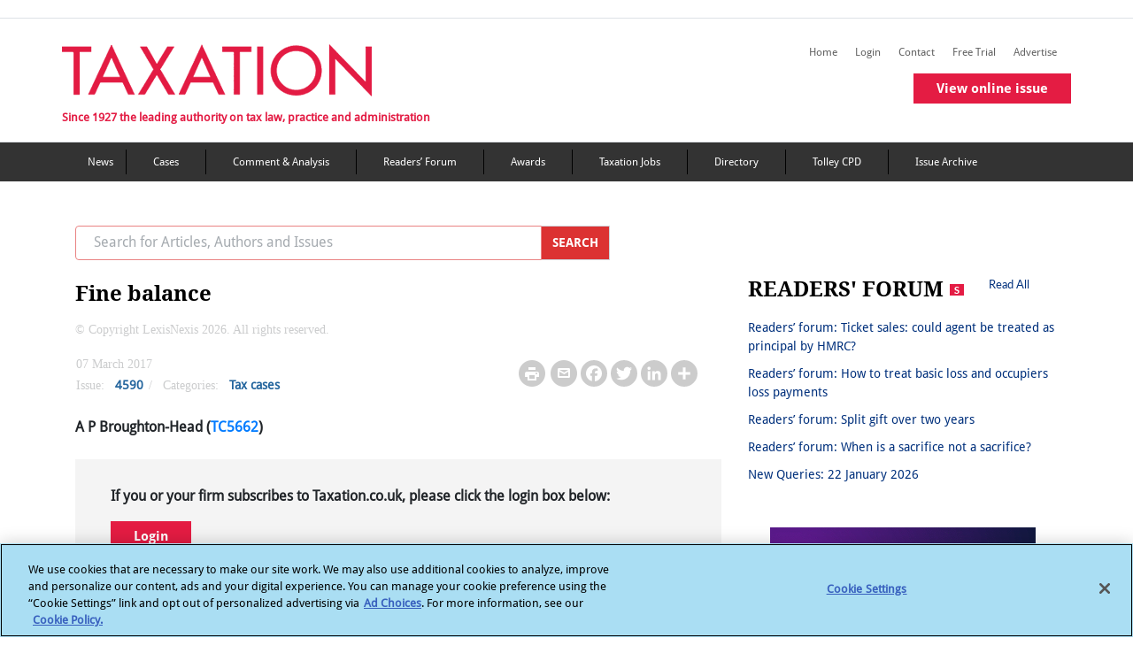

--- FILE ---
content_type: text/html; charset=utf-8
request_url: https://www.taxation.co.uk/articles/2017-03-07-336102-fine-balance
body_size: 20987
content:
 <!DOCTYPE html> <html lang="en"> <head> <!-- OneTrust Cookies Consent Notice start --> <script type="text/javascript" src="https://cdn.cookielaw.org/consent/6c1a15d0-1858-4cbe-a2ab-9d45065e4478/OtAutoBlock.js"></script> <script src="https://cdn.cookielaw.org/scripttemplates/otSDKStub.js" type="text/javascript" charset="UTF-8" data-domain-script="6c1a15d0-1858-4cbe-a2ab-9d45065e4478"></script> <script type="text/javascript">
            function OptanonWrapper() { }
        </script> <!-- OneTrust Cookies Consent Notice end --> <title>
	Fine balance | Taxation
</title> <meta charset="utf-8"> <meta name="viewport" content="width=device-width, initial-scale=1"> <meta name="robots" content="noarchive"> <meta name="googlebot" content="noarchive"> <link rel="shortcut icon" href="/Mvc/Contents/images/favicon.ico" type="image/png" /> <link rel="stylesheet" href="/Mvc/Contents/CSS/bootstrap.min.css"> <!-- Bootstrap JS --> <script type="text/javascript" src="/Mvc/Contents/JS/jquery.min.js"></script> <script type="text/javascript" src="/Mvc/Contents/JS/proper.min.js"></script> <script type="text/javascript" src="/Mvc/Contents/JS/bootstrap.min.js"></script> <!-- Go to www.addtoany.com/dashboard to customize your tools --> <script type="text/plain" class="optanon-category-4" src="https://static.addtoany.com/menu/page.js">
    </script> <script src="https://securepubads.g.doubleclick.net/tag/js/gpt.js"></script> <script type="text/plain" class="optanon-category-4">


        var googletag = googletag || {};
        googletag.cmd = googletag.cmd || [];
        googletag.slots = googletag.slots || {};

        var mapping1 = googletag.sizeMapping()
        .addSize([980, 0], [[970, 250], [970, 90], [728, 90]])
        .addSize([750, 0], [[728, 90]])
        .addSize([0, 0], [[320, 100], [320, 50]])
        .build();

        var mapping2 = googletag.sizeMapping()
        .addSize([0, 0], [[300, 250]])
        .build();


        var mapping3 = googletag.sizeMapping()
        .addSize([750, 0], [[728, 90]])
        .addSize([0, 0], [[320, 100], [320, 50]])
        .build();
        //--><!]]>
    </script> <link rel="stylesheet" href="https://cdnjs.cloudflare.com/ajax/libs/font-awesome/4.7.0/css/font-awesome.min.css" /> <link rel="stylesheet" href="/Mvc/Contents/CSS/style.min.css?v=27"> <link href="/Mvc/Contents/CSS/footerStyle.min.css?v=27" rel="stylesheet" /> <style type="text/css" media="all">#ot-sdk-btn.ot-sdk-show-settings, #ot-sdk-btn.optanon-show-settings {
	color: #fff !important;
	border: none !important;
	white-space: normal;
	word-wrap: break-word;
	padding: 0px !important;
	
}
#ot-sdk-btn.ot-sdk-show-settings:hover, #ot-sdk-btn.optanon-show-settings:hover {
	text-decoration: underline !important;
	background-color: transparent !important;
}</style><style type="text/css" media="all">
.crossheadtext {
		font-size: 21px;  
		font-weight: 400;
		font-style: normal;
		line-height: 130%;
		margin-bottom: 8px;
		padding-bottom: 5px;
		color: black;   
}

.headlinetext{
		font-size: 30px;
		font-weight: 400;
		font-style: normal;
		line-height: 140%;
		margin-bottom: 14px; 
}

.introtext{
		font-weight: bold;
		font-style: italic;
}

.img-responsive-right-positioned{
		float: right;
		clear: right;
		padding: 10px;
		width: calc(40% - 15px);
		margin-left: 15px;

}
.img-fit-to-screen{		  
		position: relative;
		width: auto;
		height: auto;
		max-height: 100%;
		max-width: 100%;
		display: block;
		padding = 0;
		
}
.img-fullimages{
		width: 100%;
		height: 100%;
}

.image-fit{
		max-width: 99%;
		max-height: 99%; 
}


.imagecaption-style{
    		font-size: 14px;                 
}
.img-fit-to-screen{		  
		width: 100%;
		height: auto;
		display: block;

}
.product_left {
		float: left;
		clear: left;
		margin-left: 0px;
		margin-right: 15px;
		display: flex;
		font: 14px;
		flex-direction: column;
		width: calc(60% - 15px);
		z-index: 1;
}

.product_right {
		float: right;
		clear: right;
		margin-right: 0px;
		display: flex;
		font: 14px;
		flex-direction: column;    
		width: calc(60% - 15px);
		z-index: 1;
		margin-left: 15px;

}
.product-text-part{
		padding: 0;
		margin: 0;
		display: block;
		color: #000000;
		font-weight: 300;
		word-wrap: break-word!important;
		-webkit-font-smoothing: antialiased !important;
		    text-align: justify;
}

.product-text-part-right{
		padding: 0;
		margin: 0;
		display: block;
		color: #000000;
		font-weight: 300;
		word-wrap: break-word!important;
		-webkit-font-smoothing: antialiased !important;
      text-align: justify;
}
.product-text{
		display: block;
		font: 14px;
		color: #000000;
		font-weight: 300;
		word-wrap: break-word;
		-webkit-font-smoothing: antialiased !important;
		    text-align: justify;
}
.image_right {
		float: right;
		margin-left: 0;
		margin-right: 0;
		max-width: 252px;
		display: flex;
		flex-direction: column;
}

.image_left {
		float: left;
		margin-left: 0;
		margin-right: 0;

		display: flex;
		flex-direction: column;
}

.embed_css{
		margin: 12px auto;
		position: relative;
		clear: both; 
		list-style-type: upper-alpha;

}
.bodytext {
		font-size: 16px;
		font-style: normal;
		line-height: 1.2;
		color: #606060;
		margin: 0;
		display: block;
		padding: 0;
}
.node .field-name-body ol[type='A' i] {
    list-style-type: upper-alpha !important;
}
.node .field-name-body ol[type='a' i] {
    list-style-type: lower-alpha !important;
}
.node .field-name-body ol[type='i'] {
    list-style-type: lower-roman !important;
}
.node .field-name-body ol[type='I'] {
    list-style-type: upper-roman !important;
}
table, th, td {
  border: 2px solid black;
}

table {
  border-collapse: collapse;
}

table {
  width: 50%;
}

th {
  height: 50px;
}

.subtitletext{
		font-size: 23px;
		font-weight: 600;
		font-style: normal;
		line-height: 140%;
		margin-bottom: 16px; 
}

.titletext{
		font-size: 49px;
		font-weight: 400;

}

.bodytext1 	span:first-letter {
    float: left;
    font-size: 45px;
    line-height: 1;
    font-weight: bold;
    margin-right: 9px;
	padding: 5;
	color:red;
}


.span::first-letter {
  initial-letter: 3;
}

.container_left {
    float: left;
    clear: left;
    margin: 20px 20px 20px 0px;
    width: 100%;
    z-index: 1;
  background-color: rgb(204, 229, 255);
  border: 1px solid #000;
  padding: 20px;
    padding-top: 20px;
    padding-right: 20px;
    padding-bottom: 20px;
    padding-left: 20px;
      word-wrap: break-word;
}
.container_right {
    float: right;
    clear: right;
    margin: 20px 20px 20px 0px;
    width: 100%;
    z-index: 1;
  background-color: rgb(204, 229, 255);
  border: 1px solid #000;
  padding: 20px;
    padding-top: 20px;
    padding-right: 20px;
    padding-bottom: 20px;
    padding-left: 20px;
  word-wrap: break-word;
}

.container_middle {
    float: middle;
    clear: middle;
    margin: 20px 20px 20px 0px;
    width: 100%;
    z-index: 1;
  background-color: rgb(204, 229, 255);
  border: 1px solid #000;
  padding: 20px;
    padding-top: 20px;
    padding-right: 20px;
    padding-bottom: 20px;
    padding-left: 20px;
  word-wrap: break-word;
}

li {
    list-style-position: outside;
}

.image_in_container
{
      outline: 0;

    height: auto;
}
.image_in_container img {
    max-width: 100%;
}

.crossheadtext {
		font-size: 21px;  
		font-weight: 400;
		font-style: normal;
		line-height: 130%;
		margin-bottom: 8px;
		padding-bottom: 5px;
		color: black;   
}

.headlinetext{
		font-size: 30px;
		font-weight: 400;
		font-style: normal;
		line-height: 140%;
		margin-bottom: 14px; 
}

.introtext{
		font-weight: bold;
		font-style: italic;
}

.blockquotetext{
		/*font-style: italic;
		padding: 10px 20px;
		margin: 0 0 20px;
		font-size: 17.5px;
		border-left: 4px solid #CCC;*/
		display:inherit;
		margin-left:30px;
}

.body-quote{
	margin-left:30px;
	display: block;
}

.img-responsive-right-positioned{
		float: right;
		clear: right;
		padding: 10px;
		width: calc(40% - 15px);
		margin-left: 15px;

}
.img-fit-to-screen{		  
		position: relative;
		width: auto;
		height: auto;
		max-height: 100%;
		max-width: 100%;
		display: block;
		padding = 0;
		
}
.img-fullimages{
		width: 100%;
		height: 100%;
}

.image-fit{
		max-width: 99%;
		max-height: 99%; 
}


.imagecaption-style{
    		font-size: 14px;                 
}
.img-fit-to-screen{		  
		width: 100%;
		height: auto;
		display: block;

}
.product_left {
		float: left;
		clear: left;
		margin-left: 0px;
		margin-right: 15px;
		display: flex;
		font: 14px;
		flex-direction: column;
		width: calc(60% - 15px);
		z-index: 1;
}

.product_right {
		float: right;
		clear: right;
		margin-right: 0px;
		display: flex;
		font: 14px;
		flex-direction: column;    
		width: calc(60% - 15px);
		z-index: 1;
		margin-left: 15px;

}
.product-text-part{
		padding: 0;
		margin: 0;
		display: block;
		color: #000000;
		font-weight: 300;
		word-wrap: break-word!important;
		-webkit-font-smoothing: antialiased !important;
		    text-align: justify;
}

.product-text-part-right{
		padding: 0;
		margin: 0;
		display: block;
		color: #000000;
		font-weight: 300;
		word-wrap: break-word!important;
		-webkit-font-smoothing: antialiased !important;
      text-align: justify;
}
.product-text{
		display: block;
		font: 14px;
		color: #000000;
		font-weight: 300;
		word-wrap: break-word;
		-webkit-font-smoothing: antialiased !important;
		    text-align: justify;
}
.image_right {
		float: right;
		margin-left: 0;
		margin-right: 0;
		max-width: 252px;
		display: flex;
		flex-direction: column;
}

.image_left {
		float: left;
		margin-left: 0;
		margin-right: 0;

		display: flex;
		flex-direction: column;
}

.embed_css{
		margin: 12px auto;
		position: relative;
		clear: both; 
		list-style-type: upper-alpha;

}
.bodytext {
		font-size: 16px;
		font-style: normal;
		line-height: 1.2;
		color: #606060;
		margin: 0;
		display: block;
		padding: 0;
}
.node .field-name-body ol[type='A' i] {
    list-style-type: upper-alpha !important;
}
.node .field-name-body ol[type='a' i] {
    list-style-type: lower-alpha !important;
}
.node .field-name-body ol[type='i'] {
    list-style-type: lower-roman !important;
}
.node .field-name-body ol[type='I'] {
    list-style-type: upper-roman !important;
}
table, th, td {
  border: 2px solid black;
}

table {
  border-collapse: collapse;
}

table {
  width: 50%;
}

th {
  height: 50px;
}

.subtitletext{
		font-size: 23px;
		font-weight: 600;
		font-style: normal;
		line-height: 140%;
		margin-bottom: 16px; 
}

.titletext{
		font-size: 49px;
		font-weight: 400;

}

.bodytext1 	span:first-letter {
    float: left;
    font-size: 45px;
    line-height: 1;
    font-weight: bold;
    margin-right: 9px;
	padding: 5;
	color:red;
}


.span::first-letter {
  initial-letter: 3;
}

.container_left {
    float: left;
    clear: left;
    margin: 20px 20px 20px 0px;
    max-width: 95%;
    z-index: 1;
  background-color: rgb(204, 229, 255);
  border: 1px solid #000;
  padding: 20px;
    padding-top: 20px;
    padding-right: 20px;
    padding-bottom: 20px;
    padding-left: 20px;
      word-wrap: break-word;
}
.container_right {
    float: right;
    clear: right;
    margin: 20px 20px 20px 0px;
    max-width: 95%;
    z-index: 1;
  background-color: rgb(204, 229, 255);
  border: 1px solid #000;
  padding: 20px;
    padding-top: 20px;
    padding-right: 20px;
    padding-bottom: 20px;
    padding-left: 20px;
  word-wrap: break-word;
}

.container_middle {
    float: middle;
    clear: middle;
    margin: 20px 20px 20px 0px;
    max-width: 95%;
    z-index: 1;
  background-color: rgb(204, 229, 255);
  border: 1px solid #000;
  padding: 20px;
    padding-top: 20px;
    padding-right: 20px;
    padding-bottom: 20px;
    padding-left: 20px;
  word-wrap: break-word;
}

li {
    list-style-position: outside;
}

.image_in_container
{
      outline: 0;

    height: auto;
}
.image_in_container img {
    max-width: 100%;
}
.dropcapitaltext{
    line-height: 1.7;
    font-size: 2.6em;
    font-weight: 500;
    font-style: normal;
    color: #606060;
    padding-right: 5px;

}
/*Image credit text in article detail page*/
.img-credit {
    padding: 0;
    margin: 5px 0;
    display: block;
    color: #000000;
    font-size: 14px;
    font-weight: 300;
    word-wrap: break-word !important;
    -webkit-font-smoothing: antialiased !important;
    text-align: right;
}</style><script type="text/javascript" src="https://www.googletagservices.com/tag/js/gpt.js"></script><script type="text/javascript">
(function(i,s,o,g,r,a,m){i['GoogleAnalyticsObject']=r;i[r]=i[r]||function(){
(i[r].q=i[r].q||[]).push(arguments)},i[r].l=1*new Date();a=s.createElement(o),
m=s.getElementsByTagName(o)[0];a.async=1;a.src=g;m.parentNode.insertBefore(a,m)
})(window,document,'script','//www.google-analytics.com/analytics.js','ga');
ga('create', 'UA-2545654-2', 'taxation.co.uk');
ga('set', 'anonymizeIp', true);
ga('send', 'pageview');
</script><style type="text/css" media="all">.copyright-text p {
    color: #CBCCCD !important;
    font-weight: 100 !important;
	font-family: MerriweatherRegular;
}</style><meta property="og:title" content="Fine balance" /><meta property="og:type" content="website" /><meta property="og:url" content="https://www.taxation.co.uk/articles/2017-03-07-336102-fine-balance" /><meta property="og:site_name" content="Taxation" /><style type="text/css" media="all">@media (max-width: 767px){
.postContentWrapper .postWrapper .postText {
    display: block;
}
}</style><meta name="Generator" content="Sitefinity 15.4.8600.0 DX" /><link rel="canonical" href="https://www.taxation.co.uk/articles/2017-03-07-336102-fine-balance" /><link rel="canonical" href="/articles/2017-03-07-336102-fine-balance" /><meta property="twitter:title" content="Fine balance" /><meta property="twitter:url" content="https://www.taxation.co.uk/articles/2017-03-07-336102-fine-balance" /><meta property="twitter:card" content="summary_large_image" /><meta property="twitter:site" content="@Taxation" /><meta property="og:description" content="A P Broughton-Head (TC5662) " /><meta property="twitter:description" content="A P Broughton-Head (TC5662) " /><meta property="og:image" content="/Mvc/Contents/images/Facebook-Taxation-Logo.gif" /><meta property="twitter:image" content="/Mvc/Contents/images/Facebook-Taxation-Logo.gif" /></head> <body> <div id="outofpage"> <script type="text/plain" class="optanon-category-4">
            googletag.cmd.push(function () { googletag.display('outofpage'); });
        </script> </div> <div id="pageContainer"> <div class="container-fluid" id='i_header_content'> <header id='i_header'> <div class="d-md-block text-center add-banner"> <div id="TopAd"> <script type="text/plain" class="optanon-category-4">
                            googletag.cmd.push(function () { googletag.display('TopAd'); });
                        </script> </div> </div> <div class="row border-top border-bottom" id='i_main-header'> <div class="col-sm-12 col-md-12 col-lg-12 container-inner" id='i_header_desc'> <div class="fLeft mr-2 p-md-0" id='i_left_header'> <h2 class="text-font-blog mt-4"> <a href="/"><img src='/Mvc/Contents/images/logo.png?v=2' class="d-none d-md-block" alt="Taxation logo"></a> <a href="/"><img src='/Mvc/Contents/images/Layer 39.png' class="d-sm-block d-md-none" alt="taxation mission text"></a> </h2> <div class="d-none d-md-block tf-tagLine mobHide">Since 1927 the leading authority on tax law, practice and administration</div> </div> <div class="fRight removePaddingLeft" id="i_right_header"> <div class="d-none headerIcons mr-3"> <h5 class="tripleBar-toggler" data-toggle="modal" data-target="#tripleBarModal" aria-controls="navbarTogglerDemo03" aria-expanded="false" aria-label="Toggle navigation" onclick="trippleBarFunction(this)"></h5> </div> <div class="float-right"> <div class="float-right mt-4 d-none d-md-block tabHide margin-bottom-secondary-menus"> 
<div class="sf_cols" data-sf-element="Row">
    <div class="sf_colsOut sf_3cols_1_33">
        <div id="Contentplaceholder_HeaderSecondaryMenu_TB989B444046_Col00" class="sf_colsIn sf_3cols_1in_33" data-sf-element="Column 1">
            
        </div>
    </div>
    <div class="sf_colsOut sf_3cols_2_34">
        <div id="Contentplaceholder_HeaderSecondaryMenu_TB989B444046_Col01" class="sf_colsIn sf_3cols_2in_34" data-sf-element="Column 2">




            
        </div>
    </div>
    <div class="sf_colsOut sf_3cols_3_33">
        <div id="Contentplaceholder_HeaderSecondaryMenu_TB989B444046_Col02" class="sf_colsIn sf_3cols_3in_33" data-sf-element="Column 3">
<script type="text/plain" class="optanon-category-2">
var appInsights = window.appInsights || function (a) {
            function b(a) { c[a] = function () { var b = arguments; c.queue.push(function () { c[a].apply(c, b) }) } } var c = { config: a }, d = document, e = window; setTimeout(function () { var b = d.createElement("script"); b.src = a.url || "https://az416426.vo.msecnd.net/scripts/a/ai.0.js", d.getElementsByTagName("script")[0].parentNode.appendChild(b) }); try { c.cookie = d.cookie } catch (a) { } c.queue = []; for (var f = ["Event", "Exception", "Metric", "PageView", "Trace", "Dependency"]; f.length;)b("track" + f.pop()); if (b("setAuthenticatedUserContext"), b("clearAuthenticatedUserContext"), b("startTrackEvent"), b("stopTrackEvent"), b("startTrackPage"), b("stopTrackPage"), b("flush"), !a.disableExceptionTracking) { f = "onerror", b("_" + f); var g = e[f]; e[f] = function (a, b, d, e, h) { var i = g && g(a, b, d, e, h); return !0 !== i && c["_" + f](a, b, d, e, h), i } } return c
        }({
         instrumentationKey: "7e735f6d-121f-4d26-8b0a-d8a82c2051c8"
        });
 
        window.appInsights = appInsights, appInsights.queue && 0 === appInsights.queue.length && appInsights.trackPageView();
</script>
<script type="text/plain" class="optanon-category-2-4">(function(w,d,s,l,i){w[l]=w[l]||[];w[l].push({'gtm.start':
new Date().getTime(),event:'gtm.js'});var f=d.getElementsByTagName(s)[0],
j=d.createElement(s),dl=l!='dataLayer'?'&l='+l:'';j.async=true;j.src=
'https://www.googletagmanager.com/gtm.js?id='+i+dl;f.parentNode.insertBefore(j,f);
})(window,document,'script','dataLayer','GTM-MW7WH4RV');</script>
            
        </div>
    </div>
</div>
        <a class="navbar-brand right-nav-tf" id="" href="/" target="_self">Home</a>
        <a class="navbar-brand right-nav-tf" id="save-the-articles" href="/my-articles" target="_self">Saved articles</a>
        <a class="navbar-brand right-nav-tf" id="viewed-items" href="/viewed-items" target="_self">Viewed items</a>
            <a class="navbar-brand right-nav-tf" id="" href="/user?destination=/articles/2017-03-07-336102-fine-balance" target="_self">Login</a>
        <a class="navbar-brand right-nav-tf" id="" href="/content/contact-us" target="_self">Contact</a>
        <a class="navbar-brand right-nav-tf" id="" href="/free-trial-form" target="_self">Free Trial</a>
        <a class="navbar-brand right-nav-tf" id="" href="/advertise-us-0" target="_self">Advertise</a>
        <a class="navbar-brand right-nav-tf" id="virtual-issue-mob" href="#" target="_blank">View virtual issue</a>
        <a class="navbar-brand right-nav-tf" id="online-issue-mob" href="#" target="_self">View online issue</a>


 </div> <div class="float-right mt-4 d-none d-md-block tabHide"> 
 </div> <div class="mb-3 issue-widget single-issue-widget"> <a href="/issuearticles/5017" class="btn buttonCommon redbtnspacing">View online issue</a> </div> </div> </div> </div> </div> </header> <nav class="navbar navbar-expand-md mega_menu_header navbar-dark d-none d-md-block main-navigation-color" aria-labelledby="mainMenu"> <!-- Brand --> 


<div class='container' id="nav-menu">
    <ul>

                <li><a class="navbar-brand right-nav-tf" title="News" href="/category/content-type/news" target="_self">News</a></li>
                <li><a class="navbar-brand right-nav-tf" title="Tax cases" href="/category/content-type/cases" target="_self">Cases</a></li>
                <li><a class="navbar-brand right-nav-tf" title="Comment &amp; Analysis" href="/category/content-type/comment-analysis" target="_self">Comment &amp; Analysis</a></li>
                <li><a class="navbar-brand right-nav-tf" title="Forum &amp; Feedback" href="/category/content-type/forum-feedback" target="_self">Readers’ Forum</a></li>
                <li><a class="navbar-brand right-nav-tf" title="Taxation Awards" href="http://www.taxationawards.co.uk/" target="_blank">Awards</a></li>
                <li><a class="navbar-brand right-nav-tf" title="Taxation Jobs" href="http://www.taxation-jobs.co.uk/" target="_blank">Taxation Jobs</a></li>
                <li><a class="navbar-brand right-nav-tf" title="Directory" href="/directory" target="_self">Directory</a></li>
                <li><a class="navbar-brand right-nav-tf" title="Tolley CPD" href="https://www.tolleycpd.co.uk/content/free-seminars" target="_blank">Tolley CPD</a></li>
                <li><a class="navbar-brand right-nav-tf" title="Issue Archive" href="/view/issue_archive" target="_self">Issue Archive</a></li>
    </ul>
</div> </nav> </div> <div class="container" id='i_main_content'> <div class="row d-none d-md-block margin-spacing-sidebar-view"></div> <div id="div_success" style="display:none;"> <div class="messages status message_error_div"> <ul id="my_list"></ul> </div> </div> <div id="div_error" style="display:none;"> <div class="messages error message_error_div"> <h2 class="element-invisible">Error message</h2> <ul id="my_list"></ul> </div> </div> <div class="row content" id='i_main_desc'> <div class="col-12 col-sm-12 col-md-8 col-lg-8" id='i_left_sidebar_desc'> <!--Mobile Navigation Menu Start--> <nav id="sidebar" class="navbar-expand-md navbar-light text-font-navbar" aria-labelledby="sidebar"> <div class="d-md-none" id="i_mobile_navigation"> 

<div >
    <div class="sfContentBlock sf-Long-text" ><iframe class="optanon-category-4" src="https://www.googletagmanager.com/ns.html?id=GTM-MW7WH4RV" height="0" width="0" style="display:none;visibility:hidden;"></iframe></div>
</div>
<div >
    <div class="sfContentBlock sf-Long-text" ><div class="d-flex flex-row d-block"><div class="py-4 px-3 fg-select" style="background-color:#E41C43;width:20%;"><h5 class="navbar-toggler-search" data-toggle="modal" data-target="#navModalSearch" aria-controls="navbarTogglerDemo03" aria-expanded="false" aria-label="Toggle navigation" id="flip1" href="#" style="color:white;border:none;"></h5></div><div class="py-4 px-3" style="background-color:#333333;width:20%;"><a href="http://www.twitter.com/Taxation" target="_blank">
 <h5 class="navbar-toggler-twitter" id="flip2" style="color:white;border:none;"></h5></a>
 </div><div class="py-4 px-3" style="background-color:#333333;width:20%;border-right:1px solid black;border-left:1px solid black;"><a href="https://www.linkedin.com/in/taxationuk/" target="_blank">
 <h5 class="navbar-toggler-linkedin" id="flip3" style="color:white;border:none;"></h5></a>
 </div></div></div>
</div> </div> <!--COmment--> <!--Mobile Search Modal starts--> <div class="modal fade mt-2 mb-2 " id="navModalSearch" tabindex="-1" role="dialog" aria-labelledby="exampleModalLabel" aria-hidden="true"> <div class="modal-dialog" role="document" style="top: 138px; left: 0px;"> <div class="modal-content"> <div class="modal-body"> <input id="mobile_filter_keywords" name="Search" type="text" size="30" placeholder="Search for Articles, Authors and Issues" maxlength="128" class="form-control w-90 float-left removeSerachInputBorder"> <button id="btn_mobileSearch" class="removeBtnBorder" onclick="redirectToSearchPageMobile()"> <img src="/Mvc/Contents/images/right_arrow_color.png" class="paddingSerachRightArrow" alt="mobile search arrow"> </button> <label class="margin-bottom" for="mobPrecise">Precise Search</label> <input id="mobPrecise" name="mobPrecise" type="checkbox" onclick="isMobPrecise()" /> </div> </div> </div> </div> <!--Mobile Search Modal Ends--> <!--Mobile Triple Bar Modal starts--> <div class="modal fade mt-2 mb-2 come-from-modal1 left1 overflow-hidden" id="tripleBarModal" tabindex="-1" role="dialog" aria-labelledby="exampleModalLabel" aria-hidden="true"> <div class="modal-dialog cross-icon " role="document"> <div class="modal-content"> <div class="modal-body mb-triple-bar"> <div class="list-unstyled components nav-box w-100"> 

            <div class=" margin-color-padding "><a href="/" id="" target="_self">Home</a></div>
            <div class=" margin-color-padding "><a href="/my-articles" id="save-the-articles" target="_self">Saved articles</a></div>
            <div class=" margin-color-padding "><a href="/viewed-items" id="viewed-items" target="_self">Viewed items</a></div>
                <div class="margin-color-padding "><a href="/user?destination=/articles/2017-03-07-336102-fine-balance" id="" target="_self">Login</a></div>
            <div class=" margin-color-padding "><a href="/content/contact-us" id="" target="_self">Contact</a></div>
            <div class=" margin-color-padding "><a href="/free-trial-form" id="" target="_self">Free Trial</a></div>
            <div class=" margin-color-padding "><a href="/advertise-us-0" id="" target="_self">Advertise</a></div>
            <div class=" margin-color-padding "><a href="#" id="virtual-issue-mob" target="_blank">View virtual issue</a></div>
            <div class=" margin-color-padding "><a href="#" id="online-issue-mob" target="_self">View online issue</a></div>
   

            <div class="border-bottom-black border-top-black margin-color "><a href="/category/content-type/news" target="_self">News</a></div>
            <div class="border-bottom-black margin-color "><a href="/category/content-type/cases" target="_self">Cases</a></div>
            <div class="border-bottom-black margin-color "><a href="/category/content-type/comment-analysis" target="_self">Comment &amp; Analysis</a></div>
            <div class="border-bottom-black margin-color "><a href="/category/content-type/forum-feedback" target="_self">Readers’ Forum</a></div>
            <div class="border-bottom-black margin-color "><a href="http://www.taxationawards.co.uk/" target="_blank">Awards</a></div>
            <div class="border-bottom-black margin-color "><a href="http://www.taxation-jobs.co.uk/" target="_blank">Taxation Jobs</a></div>
            <div class="border-bottom-black margin-color "><a href="/directory" target="_self">Directory</a></div>
            <div class="border-bottom-black margin-color "><a href="https://www.tolleycpd.co.uk/content/free-seminars" target="_blank">Tolley CPD</a></div>
            <div class="border-bottom-black margin-color "><a href="/view/issue_archive" target="_self">Issue Archive</a></div>
 </div> </div> </div> </div> </div> <!--Mobile Triple Bar Modal ends--> </nav> <!--Mobile Navigation Menu Ends--> <div class="row d-none d-md-block mb-4"> <div action="/ln-search" class="input-group col col-sm-6 col-md-12 col-lg-10"> <input id="desktop_filter_keywords" name="Search" type="text" size="30" placeholder="Search for Articles, Authors and Issues" maxlength="128" class="form-control border-right-0 text-font-search top-search-border" /> <div class="input-group-prepend"> <button class="input-group-text border-left-0 top-search-btn-color cursor" id="btn_desktopSearch" onclick="redirectToSearchPageDesktop()">
                                    SEARCH
                                </button> </div> </div> </div> 



<script type="text/plain" class="optanon-category-4">
    googletag.cmd.push(function () {
    googletag.defineSlot('/6831/LN_taxation', [[970, 90]], 'TopAd').setTargeting("slotname", "TopAd").defineSizeMapping(mapping1).addService(googletag.pubads());
    googletag.defineSlot('/6831/LN_taxation', [[300, 250]], 'sidebarDoubleMPU').setTargeting("slotname", "sidebarDoubleMPU").defineSizeMapping(mapping2).addService(googletag.pubads());
    googletag.defineOutOfPageSlot('/6831/LN_taxation', 'outofpage').addService(googletag.pubads()).setTargeting('pos', 'oop').addService(googletag.pubads());
    googletag.pubads().enableSingleRequest();
    googletag.pubads().setTargeting("roles", ["Everyone","Anonymous"]);
    googletag.pubads().setTargeting("noderef", "Fine balance");
    googletag.pubads().setTargeting("PageTitle", "Fine balance");
    googletag.pubads().setTargeting("articlename", "Fine balance");
    googletag.pubads().enableAsyncRendering();
    googletag.pubads().collapseEmptyDivs();
    googletag.enableServices();
    });
</script>

<div class="row mb-2">
    <div class="col-sm-12 col-md-8 col-lg-10 inlineBlock">
        <h1 class="title fLeft dirTitle">Fine balance</h1>
    </div>
</div>

<div class="copyright-text">
    <p> &#169; Copyright LexisNexis 2026. All rights reserved.</p>
</div>

<div class="postContentWrapper">
    <div class="row mb-4 postWrapper">
        <div class="postWrapper-mid">
            <div class="fLeft mr-3 ml-3 width420">
                <div class="postText">
                        <span class="greyText">
                             07 March 2017
                        </span>
                                    </div>
                <div class="postText">
                        <span class="greyText">Issue: </span>
                        <span>
                            <a href="/issuearticles/issue-vol-179-issue-4590">4590</a>
                        </span>
                        <span class="greyText">/</span>
                    <span class="greyText">Categories:</span>

                        <span class="removePostText"><a href="/category/content-type/cases">Tax cases</a></span>
                                                        </div>
            </div>
            <div class="float-md-right ml-md-5 rightMediaIcons">
                <div class="postText mt-2">
                    <span class="print-page"><a href="/Mvc/Views/PrintPreview.html#Fine balance"><img src="/Mvc/Contents/images/printer.png"></a></span>
                    <span class="mailToLink"><a href="mailto:?subject=Taxation&amp;body=https://www.taxation.co.uk/articles/2017-03-07-336102-fine-balance"><img src="/Mvc/Contents/images/Mail.png"></a></span>
                    <!-- Go to www.addtoany.com/dashboard to customize your tools -->
                    <span class="a2a_kit a2a_kit_size_32 a2a_default_style">
                        <a class="a2a_button_facebook"></a>
                        <a class="a2a_button_twitter"></a>
                        <a class="a2a_button_linkedin"></a>
                        <a class="a2a_dd" href="https://www.addtoany.com/share"></a>
                    </span>
                </div>
            </div>
        </div>
    </div>

    <div class="postWrapperText bodyHeadingTag">
                <div class="col-sm-12 col-md-12 col-lg-12 articleSumaary mb-4 p-0 ">
                    <b><p>A P Broughton-Head (<a href="http://financeandtax.decisions.tribunals.gov.uk//judgmentfiles/j9636/TC05662.pdf">TC5662</a>)</p>
</b>
                </div>
            <div class="nopremium-message">
                <p>If you or your firm subscribes to Taxation.co.uk, please click the login box below:</p>
                <div class="text-font-container-description pr-3 pb-3">
                    <button type="button" class="form-submit btn buttonCommon redbtnspacing" onclick="location.href='https://signin.lexisnexis.com/lnaccess/app/signin?back=https://www.taxation.co.uk/articles/2017-03-07-336102-fine-balance&amp;aci=mjtm'">Login</button>
                </div>
            </div>
            <div class="nopremium-message">
                <p>If you are not a subscriber but are a registered user or have a free trial, please enter your details in the following boxes:</p>
            </div>

<form action="/user/Login/" id="article-user-login" method="post" onsubmit="return validationsCheck()">
    <div class="partial-login-form">
        <div class="form-item form-type-textfield form-item-name inlineBlock w-50 fLeft">
            <label for="edit-name">Username <span class="form-required" title="This field is required.">*</span></label>
            <input class="form-text required error" id="edit-name" maxlength="60" name="UserName" size="60" type="text" value="" />
        </div>
        <div class="form-item form-type-password form-item-pass inlineBlock w-50">
            <label for="edit-pass">Password <span class="form-required" title="This field is required.">*</span></label>
            <input class="form-text required error" id="edit-pass" maxlength="128" name="Password" size="60" type="password" value="" />
        </div>
        <div class="form-item form-type-checkbox form-item-persistent-login">
            <input class="form-checkbox" id="RememberMe" name="RememberMe" type="checkbox" value="true" /><input name="RememberMe" type="hidden" value="false" />  <label class="option" for="edit-persistent-login">Remember me </label>
        </div>
        <input id="RedirectUrlAfterLogin" name="RedirectUrlAfterLogin" type="hidden" value="/articles/2017-03-07-336102-fine-balance" />
        <div class="form-actions form-wrapper" id="edit-actions">
            <input type="submit" id="edit-submit" name="op" value="Login" class="form-submit btn buttonCommon redbtnspacing">
        </div>
    </div>
</form>
<script>

    function validationsCheck() {
        $('#div_error').css('display', 'none');
        $('#div_success').css('display', 'none');
        $('#div_error').html('<div class="messages error message_error_div"><ul id="my_list"></ul> </div >')

        var valid = 1;
        var userName = $('#edit-name').val();
        var password = $('#edit-pass').val();
        if (userName == "" || userName == undefined) {
            $("#div_error .message_error_div #my_list").append($("<li>").text("Username field is required."));
            $('#div_error').css('display', 'block');
            valid = 0;
        }
        if (password == "" || password == undefined) {
            $("#div_error .message_error_div #my_list").append($("<li>").text("Password field is required."));
            $('#div_error').css('display', 'block');
            valid = 0;
        }
        if (valid == 0) {
            $('#edit-pass').val("");
            scroll(top);
            return false;
        }
        else {
            return true;
        }
    }

</script>

            <div class="links premiumcontent"><p><a href="/subscribe"> Subscribe Now...</a></p></div>
            <div class="bgcolorregister">

                <div class="text-font-container-topics mb-3 pt-3  text-center">
                    Alternatively, you can register free of charge to read a limited amount of subscriber content per month.
                </div>
                <div class="text-font-container-description pb-3 text-center">
                    <button type="button" class="form-submit btn buttonCommon redbtnspacing" onclick="location.href='/form/register?VisitedFromArticle=/articles/2017-03-07-336102-fine-balance'">Register now</button>
                </div>
                <div class="text-font-container-topics mb-3 pt-3  text-center">
                    Once you have registered, you will receive an email directing you back to read this item in full.
                </div>
                <div class="mt-3">
                    <p class="mt-4 font-size-14">Please reach out to customer services at +44 (0) 330 161 1234 or 'customer.services@lexisnexis.co.uk' for further assistance.</p>
                </div>
            </div>
    </div>
</div>

<div class="print-content" style="display:none">
    <div class="print-breadcrumb"><a href="/">Home</a> &gt; Fine balance</div>
    <hr class="print-hr">
    <div class="row mb-4">
        <div class="col-sm-12 col-md-8 col-lg-10 inlineBlock">
            <h2 class="title fLeft">Fine balance</h2>
        </div>
        <div>
            <p>&#169; Copyright LexisNexis 2026. All rights reserved.</p>
        </div>
    </div>

    <div class="postContentWrapper">
        <div class="row mb-4 postWrapper">
            <div class="">
                <div class="fLeft mr-3 ml-3">
                    <div>
                            <span class="greyText">
                                 07 March 2017
                            </span>
                                            </div>
                </div>
            </div>
        </div>
        <br />
        <div class="postWrapperText bodyHeadingTag">
                    <div class="mb-4">
                        <b> <p>A P Broughton-Head (<a href="http://financeandtax.decisions.tribunals.gov.uk//judgmentfiles/j9636/TC05662.pdf">TC5662</a>)</p>
</b>
                    </div>
                <div class="nopremium-message">
                    <p>If you or your firm subscribes to Taxation.co.uk, please click the login box below:</p>
                    <div class="text-font-container-description pr-3 pb-3">
                        <button type="button" class="form-submit btn buttonCommon redbtnspacing" onclick="location.href='https://signin.lexisnexis.com/lnaccess/app/signin?back=https://www.taxation.co.uk/articles/2017-03-07-336102-fine-balance&amp;aci=mjtm'">Login</button>
                    </div>
                </div>
                <div class="nopremium-message">
                    <p>If you are not a subscriber but are a registered user or have a free trial, please enter your details in the following boxes:</p>
                </div>

<form action="/user/Login/" id="article-user-login" method="post" onsubmit="return validationsCheck()">
    <div class="partial-login-form">
        <div class="form-item form-type-textfield form-item-name inlineBlock w-50 fLeft">
            <label for="edit-name">Username <span class="form-required" title="This field is required.">*</span></label>
            <input class="form-text required error" id="edit-name" maxlength="60" name="UserName" size="60" type="text" value="" />
        </div>
        <div class="form-item form-type-password form-item-pass inlineBlock w-50">
            <label for="edit-pass">Password <span class="form-required" title="This field is required.">*</span></label>
            <input class="form-text required error" id="edit-pass" maxlength="128" name="Password" size="60" type="password" value="" />
        </div>
        <div class="form-item form-type-checkbox form-item-persistent-login">
            <input class="form-checkbox" id="RememberMe" name="RememberMe" type="checkbox" value="true" /><input name="RememberMe" type="hidden" value="false" />  <label class="option" for="edit-persistent-login">Remember me </label>
        </div>
        <input id="RedirectUrlAfterLogin" name="RedirectUrlAfterLogin" type="hidden" value="/articles/2017-03-07-336102-fine-balance" />
        <div class="form-actions form-wrapper" id="edit-actions">
            <input type="submit" id="edit-submit" name="op" value="Login" class="form-submit btn buttonCommon redbtnspacing">
        </div>
    </div>
</form>
<script>

    function validationsCheck() {
        $('#div_error').css('display', 'none');
        $('#div_success').css('display', 'none');
        $('#div_error').html('<div class="messages error message_error_div"><ul id="my_list"></ul> </div >')

        var valid = 1;
        var userName = $('#edit-name').val();
        var password = $('#edit-pass').val();
        if (userName == "" || userName == undefined) {
            $("#div_error .message_error_div #my_list").append($("<li>").text("Username field is required."));
            $('#div_error').css('display', 'block');
            valid = 0;
        }
        if (password == "" || password == undefined) {
            $("#div_error .message_error_div #my_list").append($("<li>").text("Password field is required."));
            $('#div_error').css('display', 'block');
            valid = 0;
        }
        if (valid == 0) {
            $('#edit-pass').val("");
            scroll(top);
            return false;
        }
        else {
            return true;
        }
    }

</script>

                <div class="links premiumcontent"><p><a href="/subscribe"> Subscribe Now...</a></p></div>
                <div class="bgcolorregister">
                    <div class="text-font-container-topics mb-3 pl-3 pt-3  text-center">
                        Alternatively, you can register free of charge to read a limited amount of subscriber content per month.
                    </div>
                    <div class="text-font-container-description pl-3 pr-3 pb-3 text-center">

                        <button type="button" class="form-submit btn buttonCommon redbtnspacing" onclick="location.href='/form/register?VisitedFromArticle=/articles/2017-03-07-336102-fine-balance'">Register now</button>
                    </div>
                    <div class="text-font-container-topics mb-3 pl-3 pt-3  text-center">
                        Once you have registered, you will receive an email directing you back to read this item in full.
                    </div>
                    <div class="mt-3">
                        <p class="mt-4 font-size-14">Please reach out to customer services at +44 (0) 330 161 1234 or 'customer.services@lexisnexis.co.uk' for further assistance.</p>
                    </div>
                </div>
        </div>
        <div class="issueExtractWrapper">
            <div class="row mb-4">
                <div class="col-lg-12 col-md-12 col-sm-12  w-100">
                    <div class="fLeft mr-3">
                        <div class="postText mt-3">
                                <span class="greyText">Issue: </span>
                                <div>
                                    <a href="/issuearticles/issue-vol-179-issue-4590">4590</a>
                                </div>
                            <span class="greyText">Categories:</span>
                                    <span class="removePostText"><a href="/category/content-type/cases">Tax cases</a></span>
                                    <span class="print-footnote">[1]</span>
                                                        

                        </div>
                    </div>
                </div>
            </div>
        </div>
    </div>
    <br />
    <div id="sourceURL" class="print-source_url" style="border-top: 1px solid black; padding-top:10px;">
        <strong> SourceURL: </strong>
        <span class="source"></span>
    </div>
    <br />
    <div id="links" class="print-links">

        <strong> Links: </strong><br />
        <span class="plinks"></span>
    </div>
</div>

<script type="text/javascript">


    $("#edit-name").focusout(function () {

        var userId = $('#edit-name').val();

        $.ajax({
            url: '/WAMLogin/GetMigratedUser',
            type: 'POST',
            async: false,
            data: JSON.stringify({ username: userId }),
            dataType: 'json',
            contentType: 'application/json; charset=UTF-8',
            success: successFunc,
            error: errorFunc
        });

        function successFunc(data) {
            if (data) {
                console.log("User is migrated");
                window.location = "/wamlogin-redirect";
            }
        }

        function errorFunc(jqXHR, status, exception) {
            console.log("User is not migrated");
        }
    });
    $(document).ready(function () {
        $(".print-page").click(function () {
            var masterContent = $('.print-content').html();
            localStorage.setItem("print-content", masterContent)
        });

        $(window).scroll(function () {
            if ($(this).scrollTop() > 50) {
                $('#back-to-top').fadeIn();
            } else {
                $('#back-to-top').fadeOut();
            }
        });
        // scroll body to 0px on click
        $('#back-to-top').click(function () {
            $('body,html').animate({ scrollTop: 0 }, 800);
            return false;
        });

         if ('False' === "True")
                {
             $('#saveArticle').parent().css('display', 'none','important');
             $('#removeArticle').parent().css('display', 'inline-block', 'important');
             $('#saveArticleAtBottom').parent().css('display', 'none', 'important');
             $('#removeArticleAtBottom').parent().css('display', 'inline-block', 'important');
                }

               else
               {
             $('#saveArticle').parent().css('display', 'inline-block', 'important');
             $('#removeArticle').parent().css('display', 'none', 'important');
             $('#saveArticleAtBottom').parent().css('display', 'inline-block', 'important');
             $('#removeArticleAtBottom').parent().css('display', 'none', 'important');
        }

        $(".dropdown-menu li a").click(function () {
            var selText = $(this).text();
            var imgSource = $(this).find('img').attr('src');
            var img = '<img src="' + imgSource + '" alt="dropdownmenu" />';
            $(this).parents('.btn-group').find('.dropdown-toggle').html(img + ' ' + selText + ' <span class="caret"></span>');
        });
        $('#i_left_sidebar_desc .margin-spacing-conatiner-image').children().last().removeClass('border-bottom');

        $(".toggleComments").click(function () {
            $(".userCommentsWrapper").slideToggle();
            if ($(this).text() == 'Hide ') {
                $(this).find('i.fa.fa-caret-up').remove();
                $(this).text('Show ');
                $(this).append("<em class='fa fa-caret-down'></em>");
            }
            else {
                $(this).find('i.fa.fa-caret-down').remove();
                $(this).text('Hide ');
                $(this).append("<em class='fa fa-caret-up'></em>");
            }
        });
    });

    $("#saveArticle").on("click", function (e) {
        $('#saveArticle').parent().css('display', 'none');
        $('#removeArticle').parent().css('display', 'inline-block');
        $('#saveArticleAtBottom').parent().css('display', 'none');
        $('#removeArticleAtBottom').parent().css('display', 'inline-block');
        SaveMyArticle();
    });

    $("#saveArticleAtBottom").on("click", function (e) {
        $('#saveArticle').parent().css('display', 'none');
        $('#removeArticle').parent().css('display', 'inline-block');
        $('#saveArticleAtBottom').parent().css('display', 'none');
        $('#removeArticleAtBottom').parent().css('display', 'inline-block');
        SaveMyArticle();
    });

    $("#removeArticle").on("click", function (e) {
        $('#removeArticle').parent().css('display', 'none');
        $('#saveArticle').parent().css('display', 'inline-block');
        $('#removeArticleAtBottom').parent().css('display', 'none');
        $('#saveArticleAtBottom').parent().css('display', 'inline-block');
        RemoveMyArticle();
    });

    $("#removeArticleAtBottom").on("click", function (e) {
        $('#removeArticle').parent().css('display', 'none');
        $('#saveArticle').parent().css('display', 'inline-block');
        $('#removeArticleAtBottom').parent().css('display', 'none');
        $('#saveArticleAtBottom').parent().css('display', 'inline-block');
        RemoveMyArticle();
    });
    function SaveMyArticle() {

                var articleTitle = 'Fine balance';
                var articleUrl = '/articles/2017-03-07-336102-fine-balance';

                $.ajax({
                    url: '/MyArticles/SaveArticlesToUserProfile',
                    type: 'POST',
                    async: false,
                    data: JSON.stringify({ title: articleTitle, url: articleUrl }),
                    dataType: 'json',
                    contentType: 'application/json; charset=UTF-8',
                    success: successFunc,
                    error: errorFunc
                });

                function successFunc(data) {
                    if (data.success) {
                        alert('Taxation has now saved your Articles');
                        return true;
                    }

                }

                function errorFunc(jqXHR,status, exception) {
                    alert('error fail');
                    $('#saveArticle').css('display', 'block');
                }
            }

            function RemoveMyArticle() {
                   var articleTitle = 'Fine balance';
                var articleUrl = '/articles/2017-03-07-336102-fine-balance';
                $.ajax({
                    url: '/MyArticles/RemoveArticlesFromUserProfile',
                    type: 'POST',
                    async: false,
                    data: JSON.stringify({ title: articleTitle, url: articleUrl }),
                    dataType: 'json',
                    contentType: 'application/json; charset=UTF-8',
                    success: successFunc,
                    error: errorFunc
                });

                function successFunc(data) {
                    if (data.success) {
                        alert('Article Removed');
                        return true;
                    }
                }

                function errorFunc(jqXHR, status, exception) {
                    alert('error fail');
                    $('#removeArticle').css('display', 'block');
                }
    }

    function validationCheck() {
        if ($("#div_error .message_error_div #my_list").html().length > 0) {
            $('#div_error .message_error_div #my_list').empty();
        }
        var valid = 1;
        var userName = $('#edit-name').val();
        var password = $('#edit-pass').val();
        if (userName == "" || userName == undefined) {
            $("#div_error .message_error_div #my_list").append($("<li>").text("Username field is required."));
            $('#div_error').css('display', 'block');
            valid = 0;
        }
        if (password == "" || password == undefined) {
            $("#div_error .message_error_div #my_list").append($("<li>").text("Password field is required."));
            $('#div_error').css('display', 'block');
            valid = 0;
        }
        if (valid == 0) {
            return false;
        }
        else {
            return true;
        }
    }
</script>


<script>
    function approveFeedback(element) {
        var targetUrl = $('input[name="targetPage"]') != null ? $('input[name="targetPage"]')[0].value.split('/')[1] : "";
        var id = $(element).attr('id');
        var url = '/' + targetUrl + '/ApproveFeedback/';
        $.get(url, { commentID: id }, function (data) {
        });
        event.preventDefault();
        localStorage.setItem("CommentApprove", "True");
        var currentUrl = window.location.href;
        window.location.href = currentUrl;
        return false;
    }
    function anonymousReply(element) {
        $('#div_error').css('display', 'none');
        $('#div_success').css('display', 'none');
        $("#div_error .message_error_div").html('The comment you are replying to does not exist.')
        $('#div_error').css('display', 'block');
        $(window).scrollTop(0);

        event.preventDefault();
        return false;
    }
</script>
        <div class="row">
            <div class="col-md-12 mobPadding0">
            </div>
        </div>



<script>
     $(document).ready(function () {
         var posted = 'False';
         var queued = 'False';
         var approved = localStorage.getItem("CommentApprove");
         var deleted = localStorage.getItem("CommentDeleted");
         var saved = 'False';
         localStorage.removeItem("CommentApprove");
         localStorage.removeItem("CommentDeleted");
        $('#div_error').css('display', 'none');
        $('#div_success').css('display', 'none');
        $('#div_error').html('<div class="messages error message_error_div"> </div >')
        $('#div_success').html('<div class="messages status message_error_div"> </div >')
        if (posted == 'True') {
            $("#div_success .message_error_div").html('Your comment has been posted.')
            $('#div_success').css('display', 'block');

        }
        if (queued == 'True') {
            $("#div_success .message_error_div").html('Your comment has been queued for review by site administrators and will be published after approval.')
            $('#div_success').css('display', 'block');
        }
        if (deleted == 'True') {
            $("#div_success .message_error_div").html('The comment and all its replies have been deleted')
            $('#div_success').css('display', 'block');
        }
        if (saved == 'True') {
            $("#div_success .message_error_div").html('Comment Saved.')
            $('#div_success').css('display', 'block');
        }
        if (approved == 'True') {
            $("#div_success .message_error_div").html('Comment Approved.')
            $('#div_success').css('display', 'block');
        }
        });
</script>
<script src="/Mvc/Contents/JS/jquery.validate.min.js"></script> </div> <div class="col-12 col-sm-12 col-md-4 col-lg-4" id='i_right_content_desc'> 




<div class="mb-4">
    <div class="Finance" id="sidebarDoubleMPU">
<script type="text/plain" class="optanon-category-4">
                        
                            googletag.cmd.push(function () { googletag.display('sidebarDoubleMPU'); });
                        </script>
</div>
</div>

<div class="row mb-4 readersWrapper">
    <div class="col-sm-12 col-md-12 col-lg-11 inlineBlock">
        <div class="title fLeft"><span class="title mobDisplayBlock">READERS'</span> 
        <span class="title">FORUM <img src="/Mvc/Contents/images/Scopy3.png" class="mb-1" alt="premium icon"></span></div>
        <div class="viewLink fRight"><a href="/category/content-type/forum-feedback">Read All</a></div>
    </div>

    <div class="Finance">
<a href="/articles/readers-forum-ticket-sales-could-agent-be-treated-as-principal-by-hmrc-">Readers’ forum:&#160;Ticket sales: could agent be treated as principal by HMRC?</a>
<a href="/articles/readers-forum-how-to-treat-basic-loss-occupiers-loss-payments">Readers’ forum:&#160;How to treat basic loss and occupiers loss payments</a>
<a href="/articles/readers-forum-split-gift-over-two-years">Readers’ forum:&#160;Split gift over two years</a>
<a href="/articles/readers-forum-when-is-a-sacrifice-not-a-sacrifice-">Readers’ forum:&#160;When is a sacrifice not a sacrifice?</a>
<a href="/articles/new-queries-22-january-2026-">New Queries: 22 January 2026</a>
    </div>
</div>

<div >
    <div class="sfContentBlock sf-Long-text" ><div class="mb-4" style="text-align:center;"><a href="https://www.tolley.co.uk/products/tolley-plus-ai?utm_source=atl&utm_medium=magazines&utm_campaign=604084__atl_tolley_plus_ai" target="_blank"><img src="/images/default-source/default-album/tolley-ai-300x250_3.gif?sfvrsn=4f4457f5_1" /></a>
</div></div>
</div>
<div >
    <div class="sfContentBlock sf-Long-text" ><div style="text-align:center;"><span style="font-size:20px;font-family:Arial;color:#ff0000;"><strong><em>TAX JUST GOT COMPLICATED. HERE&rsquo;S HOW TO MAKE IT SIMPLE</em></strong>.</span> <br />Download the exclusive Xero <br />free report <a href="/docs/default-source/file/sa-1125-2637-xero-report-2025.pdf?sfvrsn=1b5f8ac7_1"><span style="color:#ff0000;">here</span></a>.</div><br /></div>
</div>
<div >
    <div class="sfContentBlock sf-Long-text" ><div class="row mb-4 queriesWrapper" style="text-align:center;">
<div class="col-sm-12 col-md-12 col-lg-11 inlineBlock mobPadding0">
<div class="blueBg">
<div class="title mb-3"><span class="title mobDisplayBlock">New queries</span></div>
<div>
Please email any questions you might have<br />
to: <a href="mailto:taxation@lexisnexis.co.uk">taxation@lexisnexis.co.uk.</a><br />
<br />
</div>
</div>
</div>
</div></div>
</div>

<div class="row mt-3 mb-4 newsWrapper">
    <div class="col-sm-12 col-md-12 col-lg-11 inlineBlock">
        <div class="title fLeft">NEWS <a href="/feeds/news"><img src="/Mvc/Contents/images/wifi.png" class="mb-1 ml-2" alt="premium icon"></a></div>
        <div class="viewLink fRight"><a href="/category/content-type/news">Read All</a></div>
    </div>

    <div class="Finance">
<a href="/articles/small-income-tax-cut-for-lowest-earners">Small income tax cut for lowest earners</a>
<a href="/articles/cancellation-of-late-filing-late-payment-penalties-falls">Cancellation of late filing and late payment penalties falls</a>
<a href="/articles/cash-isa-changes-will-be-confusing">Cash ISA changes will be confusing</a>
<a href="/articles/determining-characterisation-of-earnings-paid">Determining characterisation of earnings paid</a>
<a href="/articles/nearly-half-of-inheritance-tax-paid-in-london-south-east">Nearly half of inheritance tax paid in London and south east</a>
    </div>
</div>

<div >
    <div class="sfContentBlock sf-Long-text" ><div class="row mt-3 mb-2 deadLineWrapper"><div class="col-sm-12 col-md-12 col-lg-11 inlineBlock"><div class="title fLeft"><a class="title" style="color:black;" href="/Articles/2019-01-08-339054-deadline-dates">DEADLINE DATES</a></div></div></div></div>
</div>

    <div class="row mt-3 mb-4 deadLineWrapper">
        <div class="Finance">
            <div class="">
                    <img class="deadline_image_size" src="https://www.taxation.co.uk/images/default-source/default-album/calendar_04_0_1_0990fd64f-7dd3-4c9b-8483-7fa23ed6c47c.tmb-dea300x200.png?sfvrsn=642ef1a2_1" alt="Third slide">
                <div class="image-caption pb-4">
                    <h6 class="tf-caption"><a href="/articles/deadline-dates-8-january-2026" class="text-light font-weight-bold">Deadline dates for February 2026</a></h6>
                </div>
            </div>
        </div>
    </div>
 



<div class="row mt-3 mb-4 casesWrapper borderBottom">
    <div class="col-sm-12 col-md-12 col-lg-11 inlineBlock">
        <div class="title fLeft">CASES <img src="/Mvc/Contents/images/Scopy3.png" class="mb-1" alt="premium icon"></div>
        <div class="viewLink fRight"><a href="/category/content-type/cases">Read All</a></div>
    </div>

    <div class="Finance">
            <a href="/articles/liability-of-cooked-rotisserie-chickens">Liability of cooked rotisserie chickens</a>
            <a href="/articles/not-all-payments-may-have-been-remittances">Not all payments may have been remittances</a>
            <a href="/articles/mixed-use-rates-apply-to-apartment-with-storage-unit">Mixed-use rates apply to apartment with storage unit</a>
            <a href="/articles/place-of-effective-management-was-in-the-uk">Place of effective management was in the UK</a>
            <a href="/articles/taxpayer-s-responsibilities-presenting-an-appeal">Taxpayer’s responsibilities presenting an appeal</a>
    </div>
</div>


    <div class="mostPopularWrapper">
        <div class="row">
            <div class="col-sm-12 col-md-12 col-lg-11 inlineBlock">
                <div class="title fLeft">MOST POPULAR</div>
            </div>
        </div>
        <div class="row mb-4">
            <div class="Finance">
                    <a href="/articles/this-week-22-january-2026">This week&#39;s opinion: 22 January 2026</a>
                    <a href="/articles/small-income-tax-cut-for-lowest-earners">Small income tax cut for lowest earners</a>
                    <a href="/articles/cancellation-of-late-filing-late-payment-penalties-falls">Cancellation of late filing and late payment penalties falls</a>
                    <a href="/articles/cash-isa-changes-will-be-confusing">Cash ISA changes will be confusing</a>
                    <a href="/articles/determining-characterisation-of-earnings-paid">Determining characterisation of earnings paid</a>
            </div>
        </div>
    </div>
 </div> </div> </div> <footer> <div class="padding30 container"> <div class="col-lg-12 col-md-12 col-sm-12 col-xs-12"> <div class="row"> <div class="row col-lg-12 col-md-12 col-sm-12 col-xs-12"> <div class="fLeft col-lg-3 col-md-3" id="p1"> 

<div >
    <div class="sfContentBlock sf-Long-text" ><div class="footerLogo mb-4"><a href="/"><img alt="" src="/Mvc/Contents/images/logo_footer.png" /></a></div>
<div class="footerLogo mb-3"><a href="https://www.lexisnexis.co.uk/"><img alt="" class="mb-2" src="/images/default-source/files/ln_logo-taxation.png" /></a>
<div class="tf-footerAddress">Lexis House, 30 Farringdon Street, London EC4A 4HH</div>
</div>
<div class="contact-text">CONTACT US</div>
<div class="phone-text">0330 161 1234</div>
<a href="/content/contact-us" class="btn buttonFooter redbtnspacing mb-3">GET IN TOUCH</a>
<div class="grpSelect">
<ul class="list-unstyled margin-top-sm">
    <li class="dropdown" id="countries"><a data-toggle="dropdown" class="dropdown-toggle countryDropDown" href="#">Worldwide: <strong class="uk">United Kingdom</strong></a>
    <ul class="dropdown-menu">
        <li><a href="http://ar.internationalsales.lexisnexis.com/" class="ar">Argentina</a>
        </li>
        <li><a href="http://www.lexisnexis.com.au/" class="au">Australia</a>
        </li>
        <li><a href="http://www.lexisnexis.at/" class="at">Austria</a>
        </li>
        <li><a href="http://www.lexisnexis.be/" class="be">Belgium</a>
        </li>
        <li><a href="http://www.lexisnexis.ca/" class="ca">Canada</a>
        </li>
        <li><a href="http://cl.internationalsales.lexisnexis.com/" class="cl">Chile</a>
        </li>
        <li><a href="http://www.lexisnexis.com.cn/" class="cn">China</a>
        </li>
        <li><a href="http://co.internationalsales.lexisnexis.com/" class="co">Colombia</a>
        </li>
        <li><a href="http://www.lexisnexis.dk/" class="dk">Denmark</a>
        </li>
        <li><a href="http://www.lexisnexis.fi/" class="fi">Finland</a>
        </li>
        <li><a href="http://www.lexisnexis.fr/" class="fr">France</a>
        </li>
        <li><a href="http://www.lexisnexis.de/" class="de">Germany</a>
        </li>
        <li><a href="http://gr.internationalsales.lexisnexis.com/" class="gr">Greece</a>
        </li>
        <li><a href="http://www.lexisnexis.com.hk/" class="hk">Hong Kong</a>
        </li>
        <li><a href="http://www.lexisnexis.co.in/" class="in">India</a>
        </li>
        <li><a href="http://internationalsales.lexisnexis.com/" class="int-sales">International Sales(Includes Middle East)</a>
        </li>
        <li><a href="http://www.lexisnexis.co.il/" class="il">Israel</a>
        </li>
        <li><a href="http://www.lexisnexis.it/" class="it">Italy</a>
        </li>
        <li><a href="http://www.lexisnexis.jp/" class="jp">Japan</a>
        </li>
        <li><a href="http://www.lexisnexis.kr/" class="kr">Korea</a>
        </li>
        <li><a href="http://internationalsales.lexisnexis.com/" class="latin-america">Latin America and the Caribbean</a>
        </li>
        <li><a href="http://www.lexisnexis.lu/french/" class="lu">Luxembourg</a>
        </li>
        <li><a href="http://www.lexisnexis.com.my/" class="my">Malaysia </a>
        </li>
        <li><a href="http://mx.internationalsales.lexisnexis.com/" class="mx">Mexico</a>
        </li>
        <li><a href="http://www.lexisnexis.nl/" class="nl">Netherlands</a>
        </li>
        <li><a href="http://www.lexisnexis.co.nz/" class="nz">New Zealand</a>
        </li>
        <li><a href="http://www.lexisnexis.no/" class="no">Norway</a>
        </li>
        <li><a href="http://www.lexisnexis.com.ph/" class="ph">Philippines</a>
        </li>
        <li><a href="http://www.lexisnexis.com.sg/" class="sg">Singapore</a>
        </li>
        <li><a href="http://www.lexisnexis.co.za/" class="za">South Africa</a>
        </li>
        <li><a href="http://www.lexisnexis.es/" class="es">Spain</a>
        </li>
        <li><a href="http://www.lexisnexis.se/" class="se">Sweden</a>
        </li>
        <li><a href="http://www.lexisnexis.ch/" class="ch">Switzerland</a>
        </li>
        <li><a href="http://www.lexisnexis.com.tw/" class="tw">Taiwan </a>
        </li>
        <li><a href="http://tr.internationalsales.lexisnexis.com/" class="tr">Turkey</a>
        </li>
        <li><a href="http://www.lexisnexis.com/" class="us">United States</a>
        </li>
    </ul>
    </li>
</ul>
</div></div>
</div> </div> <div class="fLeft col-lg-3 col-md-3" id="p2"> 

<div >
    <div class="sfContentBlock sf-Long-text" ><div class="footerTitle mb-2">QUICK LINKS</div></div>
</div> 




            <div class="footerTitleLinks"><a href="/category/content-type/news" target="_self">News</a></div>
            <div class="footerTitleLinks"><a href="/category/content-type/cases" target="_self">Cases</a></div>
            <div class="footerTitleLinks"><a href="/category/content-type/comment-analysis" target="_self">Comment &amp; Analysis</a></div>
            <div class="footerTitleLinks"><a href="/category/content-type/forum-feedback" target="_self">Readers&#39; Forum</a></div>
            <div class="footerTitleLinks"><a href="https://www.tolleycpd.co.uk/content/free-seminars" target="_blank">Tolley CPD</a></div>
            <div class="footerTitleLinks"><a href="http://www.taxationawards.co.uk/" target="_blank">Awards</a></div>
            <div class="footerTitleLinks"><a href="/directory" target="_self">Directory</a></div>
            <div class="footerTitleLinks"><a href="http://www.taxation-jobs.co.uk/" target="_blank">Jobs</a></div>
            <div class="footerTitleLinks"><a href="/biography" target="_self">Authors</a></div>
            <div class="footerTitleLinks"><a href="/events" target="_self">Events</a></div>
            <div class="footerTitleLinks margBottom30"><a href="/articles/2008/03/26/6193/all-work-and-no-play&#226;€&#166;" target="_blank">Writing guide</a></div>
 </div> <div class="fLeft col-lg-3 col-md-3" id="p3"> 

<div >
    <div class="sfContentBlock sf-Long-text" ><div class="footerTitle mb-2">PARTNER SITES</div></div>
</div> 


<div class="footerTitleLinks widthPartnerSites">

                <a href="http://www.tolley.co.uk" target="_blank">Tolley, </a>
                <a href="http://www.lexisnexis.co.uk" target="_blank">LexisNexis, </a>
                <a href="https://store.lexisnexis.co.uk/categories/tax" target="_blank">Tolley&#39;s Tax Books, </a>
                <a href="https://www.lexisnexis.co.uk/tax-guidance" target="_blank">Tax Guidance, </a>
                <a href="http://www.taxation-jobs.co.uk/" target="_blank">Taxation jobs, </a>
                <a href="http://www.taxjournal.com" target="_blank">Tax Journal</a>
</div>
 

<div >
    <div class="sfContentBlock sf-Long-text" ><div class="footerTitle mb-2 mt40">policies</div></div>
</div> 


<div class="footerTitleLinks">
    <a id="ot-sdk-btn" class="ot-sdk-show-settings">
    </a>
</div>
                <div class="footerTitleLinks"><a href="https://www.lexisnexis.com/en-us/privacy/data-privacy-principles.page" target="_blank">Data Protection</a></div>
                <div class="footerTitleLinks"><a href="https://www.lexisnexis.com/global/privacy/privacy-policy.page" target="_blank">Privacy Policy</a></div>
                <div class="footerTitleLinks"><a href="http://www.lexisnexis.co.uk/terms" target="_blank">Terms &amp; Conditions</a></div>
                <div class="footerTitleLinks mb-5"><a href="https://www.taxation.co.uk/terms-for-authors" target="_blank">Terms for authors</a></div>
 </div> <div class="fLeft col-lg-3 col-md-3" id="p4"> 

<div >
    <div class="sfContentBlock sf-Long-text" ><div class="box"><a href="/newsletter-signup">Newsletter sign-up</a></div><div class="box"><a href="/subscribe">Subscribe</a></div><div class="box margBottom30"><a href="/advertise-us-0">Advertise with us</a></div><div class="footerTitle mb-2">FOLLOW US ON</div><div class="footerTitleLinks"><a data-sf-ec-immutable="" href="http://www.twitter.com/Taxation" target="_blank">Twitter</a></div><div class="footerTitleLinks"><a data-sf-ec-immutable="" href="https://www.linkedin.com/in/taxationuk/" target="_blank">Linked in</a></div><div class="mobWidth mt-4"><a data-sf-ec-immutable="" style="color:#FFFFFF;font-size:13px;" href="https://www.relx.com/~/media/Files/R/RELX-Group/documents/responsibility/relx-slavery-statement-2025.pdf" target="_blank">Protecting human rights: Our Modern Slavery Act Statement</a>
</div></div>
</div> </div> </div> <!-- //col-lg-12 --> </div> </div> </div> </footer> <div class="footer-bottom"> <div class="container"> 

<div >
    <div class="sfContentBlock sf-Long-text" ><div class="fLeft copyrightText">Copyright &copy; 2026&nbsp;<a href="https://www.lexisnexis.co.uk" data-sf-ec-immutable="">LexisNexis</a></div><div class="fRight"><a href="https://www.relx.com/"><img alt="" src="/Mvc/Contents/images/RELX-logo.png" data-sf-ec-immutable="" /></a></div></div>
</div> </div> </div> <img src="/Mvc/Contents/images/back-to-top-scroll.png" id="back-to-top" class="back-to-top" alt="back to top icon"> </div> <script type="text/javascript">
        function isMobPrecise() {
            if (document.getElementById('mobPrecise').checked) {

               sessionStorage.setItem("precise", "true");
            }
        }
        function redirectToSearchPageMobile() {
            var searchKeyword = "";

            searchKeyword = document.getElementById("mobile_filter_keywords").value;

            searchKeyword = searchKeyword.replace(/[&\/\\#,+!^()$~%.'":*?<>{}]/g, '');
            searchKeyword = searchKeyword.replace(' ', '+');
            window.location.href = "/ln-search?Search=" + searchKeyword;
            sessionStorage.setItem("selectedSortOption", "");
            sessionStorage.setItem("selectedYear", "");
            sessionStorage.setItem("selectedPageNumber", 1);
            sessionStorage.setItem("selectedArticleAuthors", '[]');
            sessionStorage.setItem("selectedTaxTypes", '[]');
            sessionStorage.setItem("selectedFacetsForAuthors", '[]');
            sessionStorage.setItem("selectedResultPerPage", 10);
        }
        function redirectToSearchPageDesktop() {
            var searchKeyword = "";

            searchKeyword = document.getElementById("desktop_filter_keywords").value;

            searchKeyword = searchKeyword.replace(/[&\/\\#,+!^()$~%.'":*?<>{}]/g, '');
            searchKeyword = searchKeyword.replace(' ', '+');
            window.location.href = "/ln-search?Search=" + searchKeyword;
            sessionStorage.setItem("selectedSortOption", "");
            sessionStorage.setItem("selectedYear", "");
            sessionStorage.setItem("selectedPageNumber", 1);
            sessionStorage.setItem("selectedArticleAuthors", '[]');
            sessionStorage.setItem("selectedTaxTypes", '[]');
            sessionStorage.setItem("selectedFacetsForAuthors", '[]');
            sessionStorage.setItem("selectedResultPerPage", 10);
        }
        $('#desktop_filter_keywords').bind('keypress', function (e) {
            if (e.keyCode == 13) {

                redirectToSearchPageDesktop();
            }
        });
        $('#mobile_filter_keywords').bind('keypress', function (e) {
            if (e.keyCode == 13) {

                redirectToSearchPageMobile();
            }
        });

        $(document).ready(function () {

            $(window).scroll(function () {
                if ($(this).scrollTop() > 50) {
                    $('#back-to-top').fadeIn();
                } else {
                    $('#back-to-top').fadeOut();
                }
            });
            // scroll body to 0px on click
            $('#back-to-top').click(function () {
                $('body,html').animate({ scrollTop: 0 }, 800);
                return false;
            });


            $(".dropdown-menu li a").click(function () {
                var selText = $(this).text();
                var imgSource = $(this).find('img').attr('src');
                var img = '<img src="' + imgSource + '"/>';
                $(this).parents('.btn-group').find('.dropdown-toggle').html(img + ' ' + selText + ' <span class="caret"></span>');
            });
            $('#i_left_sidebar_desc .margin-spacing-conatiner-image').children().last().removeClass('border-bottom');
            if (('False' === "True") || ('False' === "True") || ('00000000-0000-0000-0000-000000000000' == '00000000-0000-0000-0000-000000000000') || ('False' === "True"))
            {
                $('#save-the-articles').css('display', 'none', 'important');
                $('.modal-content .modal-body .list-unstyled li #save-the-articles').parents("li").css('display', 'none', 'important');
                $('.modal .modal-dialog .list-unstyled :nth-child(2)').css('display', 'none', 'important');
            }
            else
            {
                $('#save-the-articles').css('display', 'inline-block', 'important');
                $('.modal-content .modal-body .list-unstyled li #save-the-articles').parents("li").css('display', 'inline-block', 'important');
            }
                             if (('False' === "True") )
            {
                     $('#viewed-items').css('display', 'inline-block', 'important');
                     $('.modal-content .modal-body .list-unstyled li #viewed-items').parents("li").css('display', 'inline-block', 'important');

            }
            else
            {
                     $('#viewed-items').css('display', 'none', 'important');
                     $('.modal-content .modal-body .list-unstyled li #viewed-items').parents("li").css('display', 'none', 'important');
                     $('.modal .modal-dialog .list-unstyled :nth-child(3)').css('display', 'none', 'important');
            }

        //Add URLs to issue in mobile and hide in desktop
          var linkOnlineissue = document.getElementById("online-issue-mob");
              linkOnlineissue.setAttribute("href", "/issuearticles/5017");
                $('.mb-triple-bar #online-issue-mob').attr('href', '/issuearticles/5017');

            if ('False' === "True") {
               var linkVirtualissue = document.getElementById("virtual-issue-mob");
                   linkVirtualissue.setAttribute("href", "https://lnprodstorage.z35.web.core.windows.net/Taxation/2025/5017/FfM7Hs79fO5QgtiYIIqxAS5HrLj7xg1U/html/index.html");
                $('.mb-triple-bar #virtual-issue-mob').attr('href', 'https://lnprodstorage.z35.web.core.windows.net/Taxation/2025/5017/FfM7Hs79fO5QgtiYIIqxAS5HrLj7xg1U/html/index.html');
            }
            else {
                $('#virtual-issue-mob, .mb-triple-bar #virtual-issue-mob').attr('style', 'display: none !important');
                $('.mb-triple-bar #virtual-issue-mob').parent('div').remove();
            }
        });

        function trippleBarFunction(element) {
            if (window.innerHeight <= 568) {
                if ($(element).hasClass('tripleBar-toggler')) {
                    $(element).addClass('close-bar');
                }
                $('.modal-dialog').css('top', getViewportOffset($('#sidebar')).top + $('#sidebar').innerHeight() - 82);
                $('.modal-dialog').css('left', getViewportOffset($('#sidebar')).left + $('#sidebar').innerWidth() - 250);
            } else if (window.innerHeight <= 812) {
                if ($(element).hasClass('tripleBar-toggler')) {
                    $(element).addClass('close-bar');
                }
                $('.modal-dialog').css('top', getViewportOffset($('#sidebar')).top + $('#sidebar').innerHeight() - 82);
                $('.modal-dialog').css('left', getViewportOffset($('#sidebar')).left + $('#sidebar').innerWidth() - 327);
            } else if (window.innerHeight <= 414) {
                if ($(element).hasClass('tripleBar-toggler')) {
                    $(element).addClass('close-bar');
                }
                $('.modal-dialog').css('top', getViewportOffset($('#sidebar')).top + $('#sidebar').innerHeight() - 28);
                $('.modal-dialog').css('right', getViewportOffset($('#sidebar')).left + $('#sidebar').innerWidth() - 945);
            }

        }

        function topicFunction(element) {
            if (window.innerHeight <= 812) {
                if ($(element).hasClass('navbar-toggler-search')) {
                    $(element).addClass('close-bar');
                }
                if ($(element).hasClass('navbar-toggler')) {
                    $(element).addClass('close-up-arrow');
                }

                $('.modal-dialog').css('top', getViewportOffset($('#sidebar')).top + $('#sidebar').innerHeight() - 8);
                $('.modal-dialog').css('left', '0px');
            } else if (window.innerHeight <= 414) {
                if ($(element).hasClass('navbar-toggler-search')) {
                    $(element).addClass('close-bar');
                }
                if ($(element).hasClass('navbar-toggler')) {
                    $(element).addClass('close-up-arrow');
                }

                $('.modal-dialog').css('top', getViewportOffset($('#sidebar')).top + $('#sidebar').innerHeight() - 28);
                $('.modal-dialog').css('left', getViewportOffset($('#sidebar')).left + $('#sidebar').innerWidth() - 930);
            }

        }

        function getViewportOffset($e) {
            var $window = $(window),
                scrollLeft = $window.scrollLeft(),
                scrollTop = $window.scrollTop(),
                offset = $e.offset(),
                rect1 = { x1: scrollLeft, y1: scrollTop, x2: scrollLeft + $window.width(), y2: scrollTop + $window.height() },
                rect2 = { x1: offset.left, y1: offset.top, x2: offset.left + $e.width(), y2: offset.top + $e.height() };
            return {
                left: offset.left - scrollLeft,
                top: offset.top - scrollTop,
                insideViewport: rect1.x1 < rect2.x2 && rect1.x2 > rect2.x1 && rect1.y1 < rect2.y2 && rect1.y2 > rect2.y1
            };
        }

    </script> </body> </html>

--- FILE ---
content_type: text/html; charset=utf-8
request_url: https://www.google.com/recaptcha/api2/aframe
body_size: 268
content:
<!DOCTYPE HTML><html><head><meta http-equiv="content-type" content="text/html; charset=UTF-8"></head><body><script nonce="jznO5xfvzX9mwGpgSpzyaA">/** Anti-fraud and anti-abuse applications only. See google.com/recaptcha */ try{var clients={'sodar':'https://pagead2.googlesyndication.com/pagead/sodar?'};window.addEventListener("message",function(a){try{if(a.source===window.parent){var b=JSON.parse(a.data);var c=clients[b['id']];if(c){var d=document.createElement('img');d.src=c+b['params']+'&rc='+(localStorage.getItem("rc::a")?sessionStorage.getItem("rc::b"):"");window.document.body.appendChild(d);sessionStorage.setItem("rc::e",parseInt(sessionStorage.getItem("rc::e")||0)+1);localStorage.setItem("rc::h",'1768933408177');}}}catch(b){}});window.parent.postMessage("_grecaptcha_ready", "*");}catch(b){}</script></body></html>